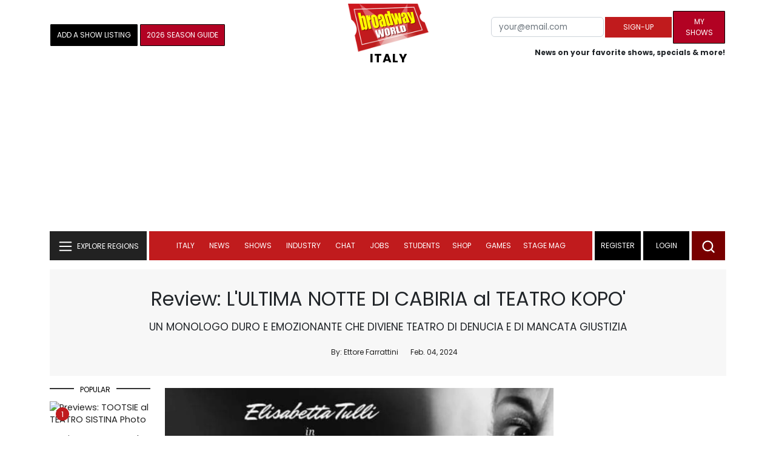

--- FILE ---
content_type: text/html; charset=UTF-8
request_url: https://cloud.broadwayworld.com/recommendednew2023.php
body_size: 7376
content:
<html><head><link rel="preconnect" href="https://cloudimages.broadwayworld.com">
<link rel="dns-prefetch" href="https://cloudimages.broadwayworld.com"><meta name="googlebot" content="noindex,indexifembedded" />
<title>Recommended for You</title>

<Style type="text/css">@charset UTF-8;body{font-family: -apple-system, BlinkMacSystemFont, "Segoe UI", Roboto, "Helvetica Neue", Arial, "Noto Sans", sans-serif, "Apple Color Emoji", "Segoe UI Emoji", "Segoe UI Symbol", "Noto Color Emoji" !important;margin:0;padding:0;background:#ffffff;font-display:auto;}a{margin:0;margin-left:10px;margin:10px 0 10px;font-weight:600;font-size: 15px;line-height:18px;letter-spacing: -.4px;color:#313131;text-decoration:none;}img{max-width:100%;height:auto};a:hover{color:#b20223}.cp{float:left;padding-right:10px;height: 100px;width:100px;margin-bottom:10px;}</style></head><body><Div style="width:100%;height:460px;">



<div style="display:block;height:110px;width:100%;word-break: break-word;overflow:hidden;"><h4><a target="_top" style="word-break: break-word;" href="https://www.broadwayworld.com/article/Exclusive-Will-Swenson-Lesli-Margherita-Sing-My-Friends-From-SWEENEY-TODD-20260131" 
    onclick="trackArticleClick('date_based', '2', 'r.dateposted DESC', '2408902', '2408902')"><img loading="lazy" decoding="async" style="width:100px;height:100px;" width="100" height="100" src="https://cloudimages2.broadwayworld.com/upload13/2408902/100-4ebc421b33a39484533337f9500e5c56.jpg?format=webp&amp;width=100&amp;quality=80" srcset="https://cloudimages2.broadwayworld.com/columnpiccloud/200200-4ebc421b33a39484533337f9500e5c56.jpg?format=webp&amp;width=200&amp;quality=80 2x" alt="Exclusive: Will Swenson &amp; Lesli Margherita Sing &#039;My Friends&#039; From SWEENEY TODD" class="cp"/>Exclusive: Will Swenson & Lesli Margherita Sing 'My Friends' From SWEENEY TODD</a></h4></div><div style="display:block;height:110px;width:100%;word-break: break-word;overflow:hidden;"><h4><a target="_top" style="word-break: break-word;" href="https://www.broadwayworld.com/article/2026-Tony-Awards-FAQ-Everything-You-Need-to-Know-20260131" 
    onclick="trackArticleClick('date_based', '2', 'r.dateposted DESC', '2408278', '2408278')"><img loading="lazy" decoding="async" style="width:100px;height:100px;" width="100" height="100" src="https://cloudimages2.broadwayworld.com/upload13/2408278/100-e6bda0d5bb3d4a331fe66831817e735a.jpg?format=webp&amp;width=100&amp;quality=80" srcset="https://cloudimages2.broadwayworld.com/columnpiccloud/200200-e6bda0d5bb3d4a331fe66831817e735a.jpg?format=webp&amp;width=200&amp;quality=80 2x" alt="2026 Tony Awards FAQ: Everything You Need to Know" class="cp"/>2026 Tony Awards FAQ: Everything You Need to Know</a></h4></div><div style="display:block;height:110px;width:100%;word-break: break-word;overflow:hidden;"><h4><a target="_top" style="word-break: break-word;" href="https://www.broadwayworld.com/article/Woodie-King-Jr-Founder-of-New-Federal-Theatre-Passes-Away-at-88-20260131" 
    onclick="trackArticleClick('date_based', '2', 'r.dateposted DESC', '2408882', '2408882')"><img loading="lazy" decoding="async" style="width:100px;height:100px;" width="100" height="100" src="https://cloudimages2.broadwayworld.com/columnpiccloud/300-d5d900cfeccbfe32d5685afd6e1631cd.jpg?format=webp&amp;width=100&amp;quality=80" srcset="https://cloudimages2.broadwayworld.com/columnpiccloud/300-d5d900cfeccbfe32d5685afd6e1631cd.jpg?format=webp&amp;width=200&amp;quality=80 2x" alt="Woodie King, Jr., Founder of New Federal Theatre, Passes Away at 88" class="cp"/>Woodie King, Jr., Founder of New Federal Theatre, Passes Away at 88</a></h4></div><div style="display:block;height:110px;width:100%;word-break: break-word;overflow:hidden;"><h4><a target="_top" style="word-break: break-word;" href="https://www.broadwayworld.com/article/Video-Inside-a-Killer-Day-of-Rehearsals-with-the-Cast-of-BLOODLOVE-20260131" 
    onclick="trackArticleClick('date_based', '2', 'r.dateposted DESC', '2408510', '2408510')"><img loading="lazy" decoding="async" style="width:100px;height:100px;" width="100" height="100" src="https://cloudimages2.broadwayworld.com/upload13/2408510/100-d01b65c8c270fea59c7d4dfb1ab6e1df.jpg?format=webp&amp;width=100&amp;quality=80" srcset="https://cloudimages2.broadwayworld.com/columnpiccloud/200200-d01b65c8c270fea59c7d4dfb1ab6e1df.jpg?format=webp&amp;width=200&amp;quality=80 2x" alt="Video: Inside a Killer Day of Rehearsals with the Cast of BLOOD/LOVE" class="cp"/>Video: Inside a Killer Day of Rehearsals with the Cast of BLOOD/LOVE</a></h4></div><div style="display:block;height:110px;width:100%;word-break: break-word;overflow:hidden;"><h4><a target="_top" style="word-break: break-word;" href="https://www.broadwayworld.com/article/Listen-to-the-2026-Grammy-Nominees-for-Best-Musical-Theater-Album-20260131" 
    onclick="trackArticleClick('date_based', '2', 'r.dateposted DESC', '2408224', '2408224')"><img loading="lazy" decoding="async" style="width:100px;height:100px;" width="100" height="100" src="https://cloudimages2.broadwayworld.com/upload13/2408224/100-62590fd8d21b7fcdb5b3e437df81110c.jpg?format=webp&amp;width=100&amp;quality=80" srcset="https://cloudimages2.broadwayworld.com/columnpiccloud/200200-62590fd8d21b7fcdb5b3e437df81110c.jpg?format=webp&amp;width=200&amp;quality=80 2x" alt="Listen to the 2026 Grammy Nominees for Best Musical Theater Album" class="cp"/>Listen to the 2026 Grammy Nominees for Best Musical Theater Album</a></h4></div><div style="display:block;height:110px;width:100%;word-break: break-word;overflow:hidden;"><h4><a target="_top" style="word-break: break-word;" href="https://www.broadwayworld.com/article/Video-Todd-Eckert-Is-Ready-to-Blow-Your-Mind-with-AN-ARK-20260130" 
    onclick="trackArticleClick('date_based', '2', 'r.dateposted DESC', '2408529', '2408529')"><img loading="lazy" decoding="async" style="width:100px;height:100px;" width="100" height="100" src="https://cloudimages2.broadwayworld.com/upload13/2408529/100-f44eb87b896755ed9ca024617ce8215e.jpg?format=webp&amp;width=100&amp;quality=80" srcset="https://cloudimages2.broadwayworld.com/columnpiccloud/200200-f44eb87b896755ed9ca024617ce8215e.jpg?format=webp&amp;width=200&amp;quality=80 2x" alt="Video: Todd Eckert Is Ready to Blow Your Mind with AN ARK" class="cp"/>Video: Todd Eckert Is Ready to Blow Your Mind with AN ARK</a></h4></div><? mysqli_close($link); 

// Clean up old cookies at the end (non-blocking)
if (isset($_COOKIE['MYARTICLES2020'])) {
    setcookie('MYARTICLES2020', null, -1, '/'); 
} 
if (isset($_COOKIE['MYARTICLES20221'])) {
    setcookie('MYARTICLES20221', null, -1, '/'); 
} 
if (isset($_COOKIE['MYARTICLES2021'])) {
    setcookie('MYARTICLES2021', null, -1, '/'); 
}

// Flush output buffer
ob_end_flush();
?></body></html>

<script>
function trackArticleClick(abTestName, abTestVariant, sortMethod, articleId, articleTitle) {
    var url = '/track_rf.cfm?abTestName=' + encodeURIComponent(abTestName) + 
              '&abTestVariant=' + encodeURIComponent(abTestVariant) + 
              '&sortMethod=' + encodeURIComponent(sortMethod) +
              '&articleId=' + encodeURIComponent(articleId) +
              '&articleTitle=' + encodeURIComponent(articleId);
    
    // Use sendBeacon for better performance (non-blocking, works even after page unload)
    if (navigator.sendBeacon) {
        navigator.sendBeacon(url);
    } else {
        // Fallback to fetch with keepalive
        fetch(url, { method: 'GET', keepalive: true }).catch(function() {});
    }
}
</script>








